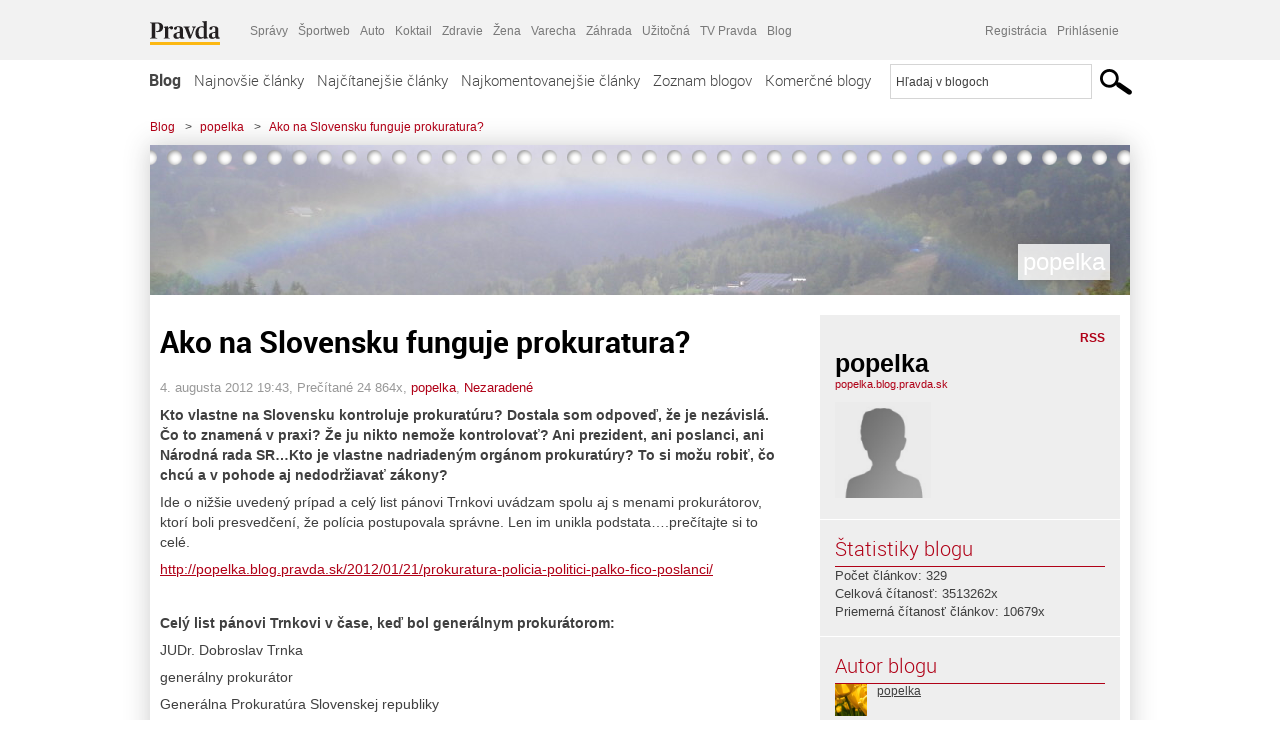

--- FILE ---
content_type: text/html; charset=UTF-8
request_url: https://popelka.blog.pravda.sk/2012/08/04/ako-na-slovensku-funguje-prokuratura/
body_size: 22193
content:
<!DOCTYPE html>
<html lang="sk-SK">
	<head>
		<meta http-equiv="X-UA-Compatible" content="IE=edge" />
		<meta http-equiv="Content-Type" content="text/html; charset=UTF-8" />

        <meta name="viewport" content="width=device-width, initial-scale=1.0">

        <title>Ako na Slovensku funguje prokuratura? - popelka - Blog - Pravda</title>
		<meta name="description" content="Kto vlastne na Slovensku kontroluje prokuratúru? Dostala som odpoveď, že je nezávislá. Čo to znamená v praxi? Že ju nikto nemože kontrolovať? Ani prezident, ani" />
		<meta name="keywords" content="blog, blogy, weblog, bloger, blogeri, články od užívateľov, denník, denníček, zápisník" />
		<meta property="og:locale" content="sk_SK" />
		<meta property="og:site_name" content="Blog.Pravda.sk" />
		<meta property="og:title" content="Ako na Slovensku funguje prokuratura? - popelka - Blog - Pravda" />
		<meta property="og:type" content="article" />
		<meta property="og:url" content="http://popelka.blog.pravda.sk/2012/08/04/ako-na-slovensku-funguje-prokuratura/" />
		<meta property="og:image" content="https://blog.pravda.sk/wp-content/default-avatar-blog-256.png" />
		<meta property="og:description" content="Kto vlastne na Slovensku kontroluje prokuratúru? Dostala som odpoveď, že je nezávislá. Čo to znamená v praxi? Že ju nikto nemože kontrolovať? Ani prezident, ani" />
		<meta property="fb:app_id" content="551502881548785" />

		<link rel="alternate" type="application/rss+xml" title="popelka RSS Článkov" href="https://popelka.blog.pravda.sk/feed/" />
		<link rel="stylesheet" type="text/css" href="https://popelka.blog.pravda.sk/wp-content/themes/pravda-sk/style.css?v=snv5af" media="screen" />
		<link rel="stylesheet" type="text/css" href="//ipravda.sk/css/pravda-min-exporty-20260114010101.css" media="all" />
		<link rel="shortcut icon" type="image/ico" href="https://popelka.blog.pravda.sk/wp-content/themes/pravda-sk/images/fav.ico" />
		<script type="text/javascript">window.gdprAppliesGlobally=true;(function(){function a(e){if(!window.frames[e]){if(document.body&&document.body.firstChild){var t=document.body;var n=document.createElement("iframe");n.style.display="none";n.name=e;n.title=e;t.insertBefore(n,t.firstChild)}
else{setTimeout(function(){a(e)},5)}}}function e(n,r,o,c,s){function e(e,t,n,a){if(typeof n!=="function"){return}if(!window[r]){window[r]=[]}var i=false;if(s){i=s(e,t,n)}if(!i){window[r].push({command:e,parameter:t,callback:n,version:a})}}e.stub=true;function t(a){if(!window[n]||window[n].stub!==true){return}if(!a.data){return}
var i=typeof a.data==="string";var e;try{e=i?JSON.parse(a.data):a.data}catch(t){return}if(e[o]){var r=e[o];window[n](r.command,r.parameter,function(e,t){var n={};n[c]={returnValue:e,success:t,callId:r.callId};a.source.postMessage(i?JSON.stringify(n):n,"*")},r.version)}}
if(typeof window[n]!=="function"){window[n]=e;if(window.addEventListener){window.addEventListener("message",t,false)}else{window.attachEvent("onmessage",t)}}}e("__tcfapi","__tcfapiBuffer","__tcfapiCall","__tcfapiReturn");a("__tcfapiLocator");(function(e){
var t=document.createElement("script");t.id="spcloader";t.type="text/javascript";t.async=true;t.src="https://sdk.privacy-center.org/"+e+"/loader.js?target="+document.location.hostname;t.charset="utf-8";var n=document.getElementsByTagName("script")[0];n.parentNode.insertBefore(t,n)})("3247b01c-86d7-4390-a7ac-9f5e09b2e1bd")})();</script>
		<script src="//blog.pravda.sk/wp-includes/js/jquery/jquery.js"></script>
		<script src="https://popelka.blog.pravda.sk/wp-content/themes/pravda-sk/js/jquery-migrate-1.2.1.min.js?v=rzryl3"></script>
		<script src="https://popelka.blog.pravda.sk/wp-content/themes/pravda-sk/js/perex_sticky.js?v=rzryl3"></script>
		<script src="//ipravda.sk/js/pravda-min-exporty-20260114010101.js"></script>
		<!--[if lte IE 6]>
		<link rel="stylesheet" type="text/css" href="https://popelka.blog.pravda.sk/wp-content/themes/pravda-sk/IE6fix.css" media="screen" />
		<![endif]-->
		<!--[if gt IE 6]>
		<link rel="stylesheet" type="text/css" href="https://popelka.blog.pravda.sk/wp-content/themes/pravda-sk/IE6gtfix.css" media="screen" />
		<![endif]-->
		<script type="text/javascript">
  perex_dfp = {
    //"ba": {"name": '/61782924/blog_art_ba', "id": 'div-gpt-ad-1528634504686-612'},
    //"bbb": {"name": '/61782924/blog_art_bbb', "id": 'div-gpt-ad-1528634504686-613'},
    //"bs": {"name": '/61782924/blog_art_bs', "id": 'div-gpt-ad-1528634504686-614'},
    "lea": {"name": '/61782924/blog_art_lea', "id": 'div-gpt-ad-1528634504686-615'},
    //"ss_co": {"name": '/61782924/blog_art_ss_co', "id": 'div-gpt-ad-1528634504686-616'},
    "ss1": {"name": '/61782924/blog_art_ss1', "id": 'div-gpt-ad-1528634504686-617'},
    "ss2": {"name": '/61782924/blog_art_ss2', "id": 'div-gpt-ad-1528634504686-618'},
    "interstitial": {}
  };
</script>

<script type="application/javascript" src="https://storage.googleapis.com/pravda-ad-script/perex_universalMaster.min.js?v=v"></script>
<link rel='dns-prefetch' href='//s.w.org' />
		<script type="text/javascript">
			window._wpemojiSettings = {"baseUrl":"https:\/\/s.w.org\/images\/core\/emoji\/13.0.1\/72x72\/","ext":".png","svgUrl":"https:\/\/s.w.org\/images\/core\/emoji\/13.0.1\/svg\/","svgExt":".svg","source":{"concatemoji":"https:\/\/popelka.blog.pravda.sk\/wp-includes\/js\/wp-emoji-release.min.js?ver=5.6.2"}};
			!function(e,a,t){var n,r,o,i=a.createElement("canvas"),p=i.getContext&&i.getContext("2d");function s(e,t){var a=String.fromCharCode;p.clearRect(0,0,i.width,i.height),p.fillText(a.apply(this,e),0,0);e=i.toDataURL();return p.clearRect(0,0,i.width,i.height),p.fillText(a.apply(this,t),0,0),e===i.toDataURL()}function c(e){var t=a.createElement("script");t.src=e,t.defer=t.type="text/javascript",a.getElementsByTagName("head")[0].appendChild(t)}for(o=Array("flag","emoji"),t.supports={everything:!0,everythingExceptFlag:!0},r=0;r<o.length;r++)t.supports[o[r]]=function(e){if(!p||!p.fillText)return!1;switch(p.textBaseline="top",p.font="600 32px Arial",e){case"flag":return s([127987,65039,8205,9895,65039],[127987,65039,8203,9895,65039])?!1:!s([55356,56826,55356,56819],[55356,56826,8203,55356,56819])&&!s([55356,57332,56128,56423,56128,56418,56128,56421,56128,56430,56128,56423,56128,56447],[55356,57332,8203,56128,56423,8203,56128,56418,8203,56128,56421,8203,56128,56430,8203,56128,56423,8203,56128,56447]);case"emoji":return!s([55357,56424,8205,55356,57212],[55357,56424,8203,55356,57212])}return!1}(o[r]),t.supports.everything=t.supports.everything&&t.supports[o[r]],"flag"!==o[r]&&(t.supports.everythingExceptFlag=t.supports.everythingExceptFlag&&t.supports[o[r]]);t.supports.everythingExceptFlag=t.supports.everythingExceptFlag&&!t.supports.flag,t.DOMReady=!1,t.readyCallback=function(){t.DOMReady=!0},t.supports.everything||(n=function(){t.readyCallback()},a.addEventListener?(a.addEventListener("DOMContentLoaded",n,!1),e.addEventListener("load",n,!1)):(e.attachEvent("onload",n),a.attachEvent("onreadystatechange",function(){"complete"===a.readyState&&t.readyCallback()})),(n=t.source||{}).concatemoji?c(n.concatemoji):n.wpemoji&&n.twemoji&&(c(n.twemoji),c(n.wpemoji)))}(window,document,window._wpemojiSettings);
		</script>
		<style type="text/css">
img.wp-smiley,
img.emoji {
	display: inline !important;
	border: none !important;
	box-shadow: none !important;
	height: 1em !important;
	width: 1em !important;
	margin: 0 .07em !important;
	vertical-align: -0.1em !important;
	background: none !important;
	padding: 0 !important;
}
</style>
	<link rel='stylesheet' id='wp-block-library-css'  href='https://popelka.blog.pravda.sk/wp-includes/css/dist/block-library/style.min.css?ver=5.6.2' type='text/css' media='all' />
<link rel='stylesheet' id='wp-pagenavi-css'  href='https://popelka.blog.pravda.sk/wp-content/themes/pravda-sk/pagenavi-css.css?ver=2.70' type='text/css' media='all' />
<link rel="https://api.w.org/" href="https://popelka.blog.pravda.sk/wp-json/" /><link rel="alternate" type="application/json" href="https://popelka.blog.pravda.sk/wp-json/wp/v2/posts/36" /><link rel="EditURI" type="application/rsd+xml" title="RSD" href="https://popelka.blog.pravda.sk/xmlrpc.php?rsd" />
<link rel="canonical" href="https://popelka.blog.pravda.sk/2012/08/04/ako-na-slovensku-funguje-prokuratura/" />
<link rel='shortlink' href='https://popelka.blog.pravda.sk/?p=36' />
<link rel="alternate" type="application/json+oembed" href="https://popelka.blog.pravda.sk/wp-json/oembed/1.0/embed?url=https%3A%2F%2Fpopelka.blog.pravda.sk%2F2012%2F08%2F04%2Fako-na-slovensku-funguje-prokuratura%2F" />
<link rel="alternate" type="text/xml+oembed" href="https://popelka.blog.pravda.sk/wp-json/oembed/1.0/embed?url=https%3A%2F%2Fpopelka.blog.pravda.sk%2F2012%2F08%2F04%2Fako-na-slovensku-funguje-prokuratura%2F&#038;format=xml" />
<style type="text/css">.recentcomments a{display:inline !important;padding:0 !important;margin:0 !important;}</style>	<style type="text/css">
		#header{
			background-color: #f2f2f2;
			background: url(https://popelka.blog.pravda.sk/files/2014/10/cropped-P92601941.jpg) no-repeat top left;
            background-size: cover;
			height: 150px;
			width:980px;
			padding:0;
		}

		.desc, .desc a {
		  font-family: Arial, Helvetica, Sans-Serif;
		  font-size: 16px;
		  font-style: italic;
		  font-weight: normal;
		  padding:0;
		  margin:0;
		  color: # !important;
		}
		  #header h1 a, .desc {
			color:#ffffff;
		}
		.desc {}
	</style>
	</head>
<body>
		<!--  ads leaderboard -->
		<div class="advCenterLeaderboard"><div class="leaderboard">
			<!-- /61782924/blog_art_lea -->
<div id="advert-top-nest"></div>
<div id='div-gpt-ad-1528634504686-615' style="max-width: 1200px; max-height: 400px; overflow: hidden">
<script>
  if(typeof PEREX === "object" && PEREX.isAdvertisementEnabled()) { googletag.cmd.push(function() { googletag.display('div-gpt-ad-1528634504686-615'); }); }
</script>
</div>		</div></div>
		<!--  end ads leaderboard -->
		<div id="perex-header" class="header extern_blog">
            <div id="perex-menu-wrapper">
            <!-- [Perex head] -->
<div class="portal-menu export-vs" id="portal-menu">
    <span class="hidden-lg hiddem-md">
        Tento web patrí pod
    </span>
    <a href="https://www.pravda.sk/" class="portal-menu-logo">
        <img src="//ipravda.sk/res/portal2017/logo-pravda.svg" alt="Pravda" />
    </a>
    <ul class="portal-menu-nav"><li><span>Ďalšie weby:</span></li><li><a href="https://spravy.pravda.sk/">Správy</a></li><li><a href="https://sportweb.pravda.sk/">Športweb</a></li><li><a href="https://auto.pravda.sk/">Auto</a></li><li><a href="https://koktail.pravda.sk/">Koktail</a></li><li><a href="https://zdravie.pravda.sk/">Zdravie</a></li><li><a href="https://zena.pravda.sk/">Žena</a></li><li><a href="https://varecha.pravda.sk/">Varecha</a></li><li><a href="https://zahrada.pravda.sk/">Záhrada</a></li><li><a href="https://uzitocna.pravda.sk/">Užitočná</a></li><li><a href="https://tv.pravda.sk/">TV Pravda</a></li><li><a href="https://blog.pravda.sk/">Blog</a></li></ul>
            <div class="headerLogin"><div class="userInfo"><a href="https://blog.pravda.sk/wp-signup.php" id="registracia" title="Registrácia">Registrácia</a><a href="https://popelka.blog.pravda.sk/wp-pravda-login.php" id="prihlasenie" title="Prihlásenie blogera">Prihlásenie</a></div></div><button class="portal-megamenu-button">Všetky sekcie
            <i>
                <span class="glyphicon glyphicon-triangle-bottom"></span>
            </i>
        </button>
        <div class="portal-menu-actions"></div>
</div>
<div class="portal-megamenu" id="portal-megamenu">
            <div class="portal-megamenu-line spravodajstvo"><h2><span class="portal-megamenu-line-link-wrap"><span class="glyphicon glyphicon-triangle-bottom hidden-lg hidden-md hidden-sm"></span> Spravodajstvo</span></h2><ul><li class="spravy"><a href="https://spravy.pravda.sk/">Správy</a></li><li><a href="https://spravy.pravda.sk/domace/">Domáce</a></li><li><a href="https://spravy.pravda.sk/svet/">Svet</a></li><li class="ekonomika"><a href="https://ekonomika.pravda.sk/">Ekonomika</a></li><li class="kultura"><a href="https://kultura.pravda.sk/">Kultúra</a></li><li class="extern_pocasie"><a href="https://pocasie.pravda.sk/">Počasie</a></li><li class="nazory"><a href="https://nazory.pravda.sk/">Názory</a></li><li><a href="https://www.pravda.sk/chronologia-dna/">Chronológia dňa</a></li><li><a href="https://www.pravda.sk/najcitanejsie-spravy/">Najčítanejšie správy</a></li><li class="komercnespravy"><a href="https://komercnespravy.pravda.sk/">Komerčné správy</a></li></ul></div>
            <div class="portal-megamenu-line link sport"><h2><a href="https://sportweb.pravda.sk/"><span class="glyphicon glyphicon-triangle-bottom hidden-lg hidden-md hidden-sm"></span> Športweb</a></h2><ul><li class="futbal"><a href="https://sportweb.pravda.sk/futbal/">Futbal</a></li><li class="hokej"><a href="https://sportweb.pravda.sk/hokej/">Hokej</a></li><li><a href="https://sportweb.pravda.sk/cyklistika/">Cyklistika</a></li><li><a href="https://sportweb.pravda.sk/tenis/">Tenis</a></li><li><a href="https://sportweb.pravda.sk/zimne-sporty/">Zimné športy</a></li><li><a href="https://sportweb.pravda.sk/nazivo/">Naživo</a></li></ul></div>
            <div class="portal-megamenu-line magaziny"><h2><span class="portal-megamenu-line-link-wrap"><span class="glyphicon glyphicon-triangle-bottom hidden-lg hidden-md hidden-sm"></span> Magazíny</span></h2><ul><li class="extern_ahojmama"><a href="https://ahojmama.pravda.sk/">AhojMama</a></li><li class="auto"><a href="https://auto.pravda.sk/">Auto</a></li><li class="cestovanie"><a href="https://cestovanie.pravda.sk/">Cestovanie</a></li><li class="koktail"><a href="https://koktail.pravda.sk/">Koktail</a></li><li class="mediaklik"><a href="https://www.mediaklik.sk/">Mediaklik</a></li><li class="veda"><a href="https://vat.pravda.sk/">VAT</a></li><li class="zdravie"><a href="https://zdravie.pravda.sk/">Zdravie</a></li><li class="zena"><a href="https://zena.pravda.sk/">Žena</a></li><li><a href="https://zurnal.pravda.sk/">Žurnál</a></li><li><a href="https://zahrada.pravda.sk/">Záhrada</a></li><li><a href="https://www.defencenews.sk/">Defencenews</a></li></ul></div>
            <div class="portal-megamenu-line link uzitocna"><h2><a href="https://uzitocna.pravda.sk/"><span class="glyphicon glyphicon-triangle-bottom hidden-lg hidden-md hidden-sm"></span> Užitočná pravda</a></h2><ul><li><a href="https://uzitocna.pravda.sk/peniaze/">Peniaze</a></li><li><a href="https://uzitocna.pravda.sk/hypoteky/">Hypotéky</a></li><li><a href="https://uzitocna.pravda.sk/dochodky/">Dôchodky</a></li><li><a href="https://uzitocna.pravda.sk/ako-vybavit/">Ako vybaviť</a></li><li><a href="https://uzitocna.pravda.sk/spotrebitel/">Spotrebiteľ</a></li><li><a href="https://uzitocna.pravda.sk/praca-a-kariera/">Práca</a></li><li><a href="https://uzitocna.pravda.sk/zivnostnik/">Živnostník</a></li><li><a href="https://uzitocna.pravda.sk/vzdelavanie/">Vzdelávanie</a></li><li><a href="https://uzitocna.pravda.sk/reality/">Reality</a></li><li><a href="https://uzitocna.pravda.sk/dom-a-byt/">Dom a byt</a></li><li><a href="https://uzitocna.pravda.sk/seniori/">Seniori</a></li><li><a href="https://rady.pravda.sk/">Rady</a></li></ul></div>
            <div class="portal-megamenu-line link extern_varecha"><h2><a href="https://varecha.pravda.sk/"><span class="glyphicon glyphicon-triangle-bottom hidden-lg hidden-md hidden-sm"></span> Varecha</a></h2><ul><li><a href="https://varecha.pravda.sk/recepty">Recepty</a></li><li><a href="https://napady.pravda.sk/">Nápady</a></li><li><a href="https://varecha.pravda.sk/torty/">Torty</a></li><li><a href="https://menu.pravda.sk/" title="MENU.PRAVDA.SK - DENNÉ MENU NA JEDEN KLIK">Denné menu</a></li></ul></div>
            <div class="portal-megamenu-line link varecha_tv"><h2><a href="https://varecha.pravda.sk/tv/"><span class="glyphicon glyphicon-triangle-bottom hidden-lg hidden-md hidden-sm"></span> TV Varecha</a></h2><ul><li><a href="https://varecha.pravda.sk/tv/serialy/">Seriály</a></li><li><a href="https://varecha.pravda.sk/tv/videorecepty/">Videorecepty</a></li><li><a href="https://varecha.pravda.sk/tv/playlist/celebrity-s-varechou/">Celebrity</a></li><li><a href="https://varecha.pravda.sk/tv/playlist/fit-s-viktorom/">Fit s Viktorom</a></li></ul></div>
            <div class="portal-megamenu-line link extern_blog"><h2><a href="https://blog.pravda.sk/"><span class="glyphicon glyphicon-triangle-bottom hidden-lg hidden-md hidden-sm"></span> Blog</a></h2><ul><li><a href="https://blog.pravda.sk/?page=najnovsie-clanky">Najnovšie</a></li><li><a href="https://blog.pravda.sk/?page=najnovsie-clanky">Najčítanejšie</a></li><li><a href="https://blog.pravda.sk/?page=najkomentovanejsie-clanky">Najkomentovanejšie</a></li><li><a href="https://blog.pravda.sk/abecedny-zoznam-blogov/">Zoznam blogov</a></li><li><a href="https://blog.pravda.sk/?page=komercne-blogy">Komerčné blogy</a></li></ul></div>
            <div class="portal-megamenu-line relax"><h2><span class="portal-megamenu-line-link-wrap"><span class="glyphicon glyphicon-triangle-bottom hidden-lg hidden-md hidden-sm"></span> Relax</span></h2><ul><li class="programy"><a href="https://programy.pravda.sk/tv/">TV program</a></li><li><a href="https://spravy.pravda.sk/sutaz/">Súťaže</a></li><li class="extern_debata"><a href="https://debata.pravda.sk/">Debata</a></li><li class="extern_flog"><a href="https://flog.pravda.sk/" title="Flog - prvý slovenský fotoblog. Ukáž svoje obľúbené fotky celému svetu, hodnoť a napíš čo si myslíš o fotkách iných. Foť a bav sa.">Flog</a></li><li class="fotogalerie"><a href="https://fotogalerie.pravda.sk/">Fotogalérie</a></li><li><a href="https://koktail.pravda.sk/stranka/3-horoskop/">Horoskopy</a></li><li><a href="https://spravy.pravda.sk/sudoku/">Sudoku</a></li></ul></div>
            <div class="portal-megamenu-line link extern_tv"><h2><a href="https://tv.pravda.sk/"><span class="glyphicon glyphicon-triangle-bottom hidden-lg hidden-md hidden-sm"></span> TV Pravda</a></h2><ul><li><a href="https://tv.pravda.sk/kategorie/spravodajstvo">Spravodajstvo</a></li><li><a href="https://tv.pravda.sk/kategorie/sport">Šport</a></li><li><a href="https://tv.pravda.sk/kategorie/veda-a-technika">Veda a tech</a></li><li><a href="https://tv.pravda.sk/kategorie/kultura">Kultúra</a></li><li><a href="https://tv.pravda.sk/kategorie/komercne-videa">Komerčné</a></li><li><a href="https://tv.pravda.sk/relacie/ide-o-pravdu">Ide o pravdu</a></li><li><a href="https://tv.pravda.sk/relacie/pocasie">Predpoveď počasia</a></li><li><a href="https://tv.pravda.sk/relacie/ide-o-peniaze">Ide o peniaze</a></li><li><a href="https://tv.pravda.sk/relacie/ide-o-zdravie">Ide o zdravie</a></li><li><a href="https://tv.pravda.sk/relacie/neobycajne-miesta">Neobyčajné miesta</a></li><li><a href="https://tv.pravda.sk/relacie/showroom">Showroom</a></li></ul></div>
            <div class="portal-megamenu-line nakupy"><h2><span class="portal-megamenu-line-link-wrap"><span class="glyphicon glyphicon-triangle-bottom hidden-lg hidden-md hidden-sm"></span> Nákupy</span></h2><ul><li><a href="https://menu.pravda.sk/" title="MENU.PRAVDA.SK - DENNÉ MENU NA JEDEN KLIK">Obedy</a></li><li class="extern_kvety"><a href="https://kvety.pravda.sk/" title="Kvety, donáška kvetov, internetový obchod s kvetmi, kvetinárstvo, Bratislava, Košice">Kvety</a></li><li class="extern_epravda"><a href="https://e.pravda.sk/" title="e.Pravda.sk - elektronický archív denníka Pravda">ePravda</a></li><li class="predplatne"><a href="https://predplatne.pravda.sk/">Predplatné novín</a></li></ul></div>
    </div>
<!-- [/Perex head] -->
            </div>

            <!-- div class="logo_line">
                <a href="https://blog.pravda.sk/" title="Blog.Pravda.sk" class="logo">
					<img src="https://blog.pravda.sk/wp-content/themes/pravda-sk/images/head_logo_blog.png" width="336" height="54" alt="popelka" />
				</a>

                				<a href="https://blog.pravda.sk/wp-signup.php" title="Chcem vlastný blog" id="zalozSiBlog"><span>Založ si blog</span></a>
				
                <div class="cl"></div>
            </div -->

            <div class="menu">
				<ul class="hlavne-menu">
					<li class="home"><a href="https://blog.pravda.sk/" class="home">Blog</a></li>
<li><a href="https://blog.pravda.sk/">Najnovšie články</a></li>
<li><a href="https://blog.pravda.sk/najcitanejsie-clanky/">Najčítanejšie články</a></li>
<li><a href="https://blog.pravda.sk/najkomentovanejsie-clanky/">Najkomentovanejšie články</a></li>
<li><a href="https://blog.pravda.sk/abecedny-zoznam-blogov/">Zoznam blogov</a></li>
<li><a href="https://blog.pravda.sk/komercne-blogy/">Komerčné blogy</a></li>
				</ul>
                <div class="search_menu">
    <form action="https://blog.pravda.sk/search/" id="pravda-sk-vyhladavanie">
        <input type="hidden" name="cx" value="015300891421530928513:taaozubwj8w" />
        <input type="hidden" name="cof" value="FORID:11" />
        <input type="hidden" name="ie" value="UTF-8" />
        <input type="hidden" name="as_sitesearch" value="blog.pravda.sk" />
        <input id="searchWhat" type="text" class="input" name="q" size="31" onclick="if (this.value == 'Hľadaj v blogoch') { this.value = '';}this.style.color='#000000';" value="Hľadaj v blogoch" />
        <input type="submit" name="sa" value="" class="button" id="Submit1" />
    </form>
</div>
			</div>
		</div>

		<div id="page">
			<!-- blog header -->
			<div id="breadcrumbs">
				<ul>
					<li><a href="https://blog.pravda.sk">Blog</a></li>
					<li><span>&gt;</span><a href="https://popelka.blog.pravda.sk">popelka</a></li>
										<li><span>&gt;</span><a href="">Ako na Slovensku funguje prokuratura?</a></li>
				</ul>
			</div>

			<!-- begin: shadow case -->
			<div id="shadowCase">
				<div id="header" title="Úvodná stránka blogu - popelka">
					<h1>
						<a href="https://popelka.blog.pravda.sk" title="Úvodná stránka blogu - popelka">
							<div id="bullets"></div>
							<span>popelka</span>
						</a>
					</h1>
				</div>
			<!--/blog header -->
			<div id="centercol" class="blogSubPage">

		<div class="boxSingle post" id="post-36" itemscope="" itemtype="http://schema.org/BlogPosting">
			<div class="content">
				<div class="post-title" itemprop="name headline">
					<h2>Ako na Slovensku funguje prokuratura?</h2>
				</div>
				<!--/post-title -->
				<div class="post-date">
					<span itemprop="datePublished">4. augusta 2012 19:43</span>,
					Prečítané 24&nbsp;864x,
					<span itemprop="author" itemscope="" itemtype="http://schema.org/Person"><span itemprop="name"><a href="https://popelka.blog.pravda.sk/author/popelka/" title="Autor článku popelka" rel="author">popelka</a></span></span>,
											<span itemprop="keywords"><a href="https://popelka.blog.pravda.sk/category/nezaradene/" rel="category tag">Nezaradené</a></span>
				</div>
				<div itemprop="articleBody">
					<p><strong>Kto vlastne na Slovensku kontroluje prokuratúru? Dostala som odpoveď, že je nezávislá. Čo to znamená v praxi? Že ju nikto nemože kontrolovať? Ani prezident, ani poslanci, ani Národná rada SR&#8230;Kto je vlastne nadriadeným orgánom prokuratúry? To si možu robiť, čo chcú a v pohode aj nedodržiavať zákony?</strong></p>
<p>Ide o nižšie uvedený prípad a celý list pánovi Trnkovi uvádzam spolu aj s menami prokurátorov, ktorí boli presvedčení, že polícia postupovala správne. Len im unikla podstata&#8230;.prečítajte si to celé.</p>
<p><a href="http://popelka.blog.pravda.sk/2012/01/21/prokuratura-policia-politici-palko-fico-poslanci/">http://popelka.blog.pravda.sk/2012/01/21/prokuratura-policia-politici-palko-fico-poslanci/</a></p>
<p>&nbsp;</p>
<p><strong>Celý list pánovi Trnkovi v čase, keď bol generálnym prokurátorom:</strong></p>
<p>JUDr. Dobroslav Trnka</p>
<p>generálny prokurátor</p>
<p>Generálna Prokuratúra Slovenskej republiky</p>
<p>Štúrova 2</p>
<p>812 85 Bratislava</p>
<p>&nbsp;</p>
<p>Dobrý deň pán generálny prokurátor,</p>
<p>žiadam Vás o prešetrenie postupu polície pri vyšetrovaní tunelovania VSŽ Košice.</p>
<p>Myslím tým konkrétne podozrenia, ktoré som poslala ja vtedajšiemu šéfovi slovenských vyšetrovateľov Jaroslavovi Ivorovi písomne poštou. List je zo dňa 18.9.2000, posielaný bol 20.9.2000.</p>
<p>Podľa mojich informácií je premlčacia doba odstupňovaná a maximálne obdobie je 10 rokov.</p>
<p>Pretože nikdo nikdy nezistil, koľko peňazí „odišlo“ z VSŽ Košice cez firmu OTA a.s., tak je ťažko určiť premlčaciu dobu. Žiadam o otvorenie tohoto prípadu a poriadne, poctivé prešetrenie či postupovala polícia v súlade s vtedy platnými zákonmi.</p>
<p>Zároveň Vás žiadam o prešetrenie, či Vaši prokurátori postupovali správne pri mojej sťažnosti Najvyššiemu kontrolnému úradu.</p>
<p>Podnet na Najvyšší kontrolný úrad som poslala 6.2.2001. A Vaša prokurátorka sa ku konečnej odpovedi dopracovala až 2.1.2003. Pritom sa tomu venovalo viacero prokurátorov, ale každému sa tento postup zdal v poriadku. Konkrétne mená prokurátorov Vám napíšem na konci tohoto listu.</p>
<p>&nbsp;</p>
<p><strong>Postup polície:</strong></p>
<p>List Ivorovi som poslala v septembri 2000. Finančná polícia tento prípad nemala a dostal to rovno vyšetrovateľ takmer po 15 mesiacoch. Prečo až vtedy?</p>
<p>V tom čase platný Trestný poriadok  na Slovensku hovorí o tom, že prokurátor, vyšetrovateľ a vyhľadávací orgán sú povinní prijímať oznámenia o skutočnostiach nasvedčujúcich tomu, že bol spáchaný trestný čin, a čo najrýchlejšie ich vybavovať; pritom sú povinní poučiť oznamovateľa o zodpovednosti za vedomé nepravdivé údaje a najneskor do jedného mesiaca od oznámenia upovedomiť o urobených opatreniach.</p>
<p>Ďalej tento trestný poriadok hovorí, že každý orgán činný v trestnom konaní je povinný prijímať oznámenie o trestnom čine.</p>
<p>Oznamovateľ musí byť do jedného mesiaca od podania oznámenia upovedomený o tom, ako bolo s vecou naložené, na počítanie lehoty pozri paragraf 60 Tr. Por.</p>
<p>V Trestnom poriadku je napísané aj to, že na výsluchy by som mala dostávať predvolanie písomne s doručenkou.</p>
<p>&nbsp;</p>
<p>Vyšetrovateľ Ing. Ján Priatka sa mi ozval telefonicky až začiatkom januára 2002. Štandardný postup je, že najprv sa tomu venuje finančná polícia a potom to dostane vyšetrovateľ. Tento prípad finančná polícia vobec nemala a dostal to rovno vyšetrovateľ.Viem to rovno od vyšetrovateľa. Prečo sa nedodržal štandardný postup? Vyšetrovateľ mi už  na začiatku povedal, že v tomto prípade sa asi nič nezistí. Ako to mohol vedieť už na začiatku, keď ešte nič neurobil?</p>
<p>Prečo neurobil vo firme OTA žiadnu kontrolu??? Viem, že ju nerobil.</p>
<p>Prečo si len vyžiadal mnou spomínané objednávky v liste Ivorovi, kde mu preložili nejaké dodatočné a falošné podklady. V tom liste mal dosť informácií na to, aby vedel, čo ma vo firme kontrolovať. List Ivorovi prikladám v prílohe.</p>
<p>Na výsluchoch som mu opakovala len to, čo som napísala v liste Ivorovi. Nič iné po mne vyšetrovateľ nechcel a nič viac som ani nevedela doplniť. Ten list Ivorovi bol napísaný veľmi podrobne. To pre prípad, že by sa mi stala „nejaká nečakaná nehoda“.</p>
<p>Tie výsluchy vobec nemali zmysel, bola to fraška a vyhodené peniaze daňových poplatníkov.</p>
<p>Teda nás všetkých.</p>
<p>&nbsp;</p>
<p><strong>Postup prokuratúry:</strong></p>
<p>6.2.2001 som poslala podnet na Najvyšší kontrolný úrad na méno JUDr. Igora Malého, ktorý bol vtedy podpredseda Najvyššieho kontrolného úradu SR.</p>
<p>Vaša prokuratúra mi poslala prvú odpoveď až 31.8.2001. Takmer po 6 mesiacoch. Ale dozvedela som sa len to, že si to postúpili na Krajskú prokuratúru do Košíc.</p>
<p>Fakty: sťažovala som sa na pána Ivora a ten patrí pod Bratislavu!!! Ja som sa sťažovať na vyšetrovateľa nemohla, lebo vtedy ešte žiadne vyšetrovanie nebrebiehalo.</p>
<p>Okrem toho, vyšetrovanie tunelovania VSŽ Košice mala na starosti Banská Bystrica. Ja som to vedela z médií, tak prečo to nevedeli Vaši prokurátori?</p>
<p>Prokurátor pán Kubík mi 12.9.2001 napísal, že si vyžiadal spisový materiál z Finančnej polície v Košiciach.</p>
<p>Polícia znejpríjemňovala život mne ako oznamovateľovi. Namiesto toho, aby preverila moje oznámenie.</p>
<p>Stalo sa len to, že polícia (alebo to bola tajná služba?) ma telefonicky kontaktovala v novembri 2000. Pán Kukura potom netradične ma vypočúval v aute, cestou do centra Košíc.</p>
<p>Slušne mi naznačil, že toto nie je nič moc, čo som im poslala a že samozrejme vyšetrovanie prebieha. Potom som bola na jednom výsluchu bez predvolanky, na polícii v Košiciach. Hneď na začiatku mi pán Kukura povedal, že zápisnicu písať nebudú, len jeho kolega si bude robiť poznámky. Žiadne poznámky si jeho kolega nerobil. Pán Kukura chcel vedieť kto mi dával informácie a či viem dokázať, že moja bývalá šéfka z OTA Anna Horňáková je vysoko postaveným agentom KGB. Ešte cestou vo výťahu mi vysvetľoval, že sa mi nič nestane.</p>
<p>Žiadne iné vysvetlenia odo mňa nechcel!!! Aký mal potom tento „výsluch“ zmysel?</p>
<p>Ďalšie predvolanie som mala telefonicky. To sa mi ozval telefonicky človek z Finančnej polície z Banskej Bystrice. Bol veľmi milý, tak som najprv súhlasila, že prídem v uvedený deň na vrátnicu polície v Košiciach. Bola to konkrétna budova Na Moyzesovej ulici.</p>
<p>A ešte mi povedal, že nebudeme dodržiavať formality a že predvolanku mi posielať nebude.</p>
<p>Ja som si to rozmyslela a zavolala som mu naspäť (na telefóne na pevnej linke Vám toto číslo sa automaticky uloží). Nebol tam, tak som mu nechala odkaz, nech mi pošle predvolanku poštou. Nikdy mi ju neposlal. Nikdy sa už neozval telefonicky, ani ma nekontaktoval inak ! Bolo to štandardné predvolanie?</p>
<p>Neskor som mala ďalší telefonát. Ten pán sa mi predstavil, že je z kriminálky v Banskej Bystrici. Chcel sa so mnou stretnúť kdekoľvek v Košiciach, kde si určím ja. Deň si určil on.</p>
<p>To som odmietla bez predvolanky, tak mi oznámil, že kriminálka može len tak bez súdneho povolenia vkročiť do bytu on ma v daný deň navštívi doma. To mi oznámil ako fakt!!!</p>
<p>Radila som sa s právničkou v bezplatnej právnej poradni a dostala som radu, že bez predvolanky nech na výsluchy nikdy nejdem, a zásadne s právnikom. V žiadnom prípade nemám akceptovať telefonické dohody s políciou, pretože zavolať mi može hocikto a takisto na „výsluchy“ mimo budovu polície može prísť hocikto.</p>
<p>Toto všetko boli podľa Vašich prokurátorov štandardné postupy polície???</p>
<p>Okrem toho, som sa pýtala na poslednom výsluchu vyšetrovateľa Priatka a prísediacej pani Gecíkovej: Prečo zákony na Slovensku majú platiť pre mňa a pre Rezešovcov nie? Na moju otázku mi nikto neodpovedal, len sklonili obidvaja hlavy a ani ma nešli odprevadiť na vrátnicu, ako to robievali bežne.</p>
<p>To isté sa pýtam ja Vás: prečo zákony v tomto prípade nedodržala polícia?</p>
<p>Zákony nemusia dodržiavať Vaši prokurátori? V tomto prípade ich nedodržali.</p>
<p>Pretože im unikla podstata: že som sa sťažovala vždy na pána Ivora! Tomu sa nikto nevenoval. Jemu som poslala svoj list a chcela som vedieť, čo on pre to urobil, aby sa to všetko vyšetrilo. Nielen vedieť, ale aby sa to riešilo a vyšetrilo.</p>
<p>Na jednej strane sa Rezešovcom nič nestalo, o nič neprišli.</p>
<p>Ja som prišla o všetko: o prácu, o byt. Na Slovensku som bola 6 rokov nezamestnaná, potom som bola nútená 7 x zmeniť prácu za 4 roky. Pracujem momentálne v Prahe, bývam v podnájme a na Slovensku som bezdomovec. Už sa ma pokúsili neraz „poslať na druhý svet“.  Mám dobrý zdroj informácii, takže som všetko prežila. Ale políciu to vobec netrápilo, nezaujímalo a nechránili ma. To mali tak veľa svedkov ohľadne tunelovania VSŽ?</p>
<p>&nbsp;</p>
<p><strong>Listy z prokuratúry:</strong></p>
<p>&nbsp;</p>
<p>JUDr. Róbert Niňaj, 31.8.2001, oznámil mi, že to postúpili Krajskej prokuratúre v Košiciach</p>
<p>JUDr. Ján Kubík, 12.9.2001, oznámil mi, že si vyžiadal spisový materiál z finančnej polície v Košiciach</p>
<p>JUDr. Ján Kubík, 28.11.2001, oznámil mi, že zatiaľ nemohol zaujať stanovisko, pretože preverovací matreriál bol odstúpený Úradu finančnej polície v Banskej Bystrici</p>
<p>JUDr. Hanzel (vtedajší generálny prokurátor) : jemu som poslala sťažnosť 7.10.2002, od neho som žiadnu odpoveď nedostala</p>
<p>JUDr. Robert Niňaj, 16.12.2002, oznámil mi, že moje podanie postúpili Krajskej prokuratúre v Košicich (áno, je to správne, toto mám v odpovedi napísané!)</p>
<p>&nbsp;</p>
<p>JUDr. Marta Madliaková, 10.5.2002, tá odpoveď je dlhšia, ale nič nerieši.</p>
<p>Zaujalo ma stanovisko: Preskúmaním spisového materïálu som zistila, že policajný orgán Vás požiadal o vysvtlenie 23.11.2000 a 10.4.2001, o čom sa v spise nachádza úradný záznam. Išlo o predvolanie v zmysle paragrafu 17 zák. 171/93 Zb., o Policajnom zbore v znení neskorších predpisov, teda v štádiu, keď policajný orgán rozhodoval o tom, či bude Vaše trestné oznámenie prijaté v zmysle paragrafu 158 Tr. Poriadku, alebo nie. Podľa citovaného ustanovenia je policajt oprávnený požadovať potrebné vysvetlenie od osoby, ktorá može prispieť k objasneniu skutočností doležitých pre odhalenie trestného činu a v prípade potreby je oprávnený vyzvať osobu, aby sa ihneď alebo v určenom čase dostavila na útvar Policajného zboru na spísanie zápisnice o podanom vysvetlení. Z uvedeného ustanovenia vyplýva, že sa može jednať o telefonické alebo osobné predvolanie.</p>
<p>&nbsp;</p>
<p>Práve paragraf 158 Trestného poriadku hovorí o tom, že prokurátor, vyšetrovateľ a vyhľadavací orgán sú povinní prijímať oznámenia o skutočnostiach nasvedčujúcich tomu, že bol spáchaný trestný čin. V Trestnom poriadku nie je veta o tom, že sa možu rozhodnúť, či to prijmú alebo nie! Oni to prijať musia.</p>
<p>Paragraf 157, všeobecné ustanovenia hovoria:  Prokurátor, vyšetrovateľ a vyhľadávací orgán sú povinní organizovať svoju činnosť tak, aby účinne prispievali k včasnosti a dovodnosti trestného stíhania. Postupovali tak?</p>
<p>Ak by som vo svojich podozreniach klamala, možem byť za to trestne stíhaná.</p>
<p>Keďže som v liste Ivorovi spomínala konkrétne mená, aj mená Rezeš starší, Smerek, Drábik, tak mohol ktokoľvek z nich na mňa podať trestné oznámenie, že som mu poškodila dobré meno. Ale nikto nepodal, pretože som som mala pravdu.</p>
<p>JUDr. Marta Madliaková, 2.1.2003, posledný list, ktorý nič nerieši.</p>
<p>Podľa mňa sú to len prázdne frázy.</p>
<p>Politici, ktorí o tomto prípade vedia: Bela Bugár, Vladimír Palko, Mikuláš Dzurinda, Robert Fico, Robert Kaliňák, prezident Gašparovič, bývalý prezident Schuster, poslanci (cca 15 asistentov moj mail vyhodilo bez prečítania, mám k tomu potvrdenie z mailu: Eduard Kukam, Ľuboš Micheľ, Magdaléna Vasaryová, Dušan Galis, František Mikloško, Zdenka Kramplová, Imre Andruško, Marián Halko, Rudolf Bauer, Peter Pelegrini, Peter Obrimčák, Pavol Minárik, Mária Kinčešová, Martin Kuruc, Jozef Šimko, Monika Gibalová, Istvan Pastor), oubudsman Kandráč, pán Hrušovský (za neho som dostala odpoveď z Národnej rady SR).</p>
<p>Budete to riešiť Vy alebo si počkáte keď sa budem sťažovať na Europskom súde pre ľudské práva? Za nedodržanie základného princípu demokracie: rovnosť pred zákonom.</p>
<p>V tej chvíli, ak mi súdny exekútor JUDr. Štefan Barilik siahne na výplatu ma už nič nezadrží.</p>
<p>Kvoli neplateniu nájomného za byt v Košiciach. Ešte aj pán Barilik sa ma pokúsil podviesť so svojou známou advokátkou. To prázdne plnomocenstvo, čo on dáva podpisovať pre ňu, som si nechala. A samozrejme neskor zrušila. Vysvetlil mi, že si tam dopíšu, čo budú potrebovať. To mohlo znamenať i to, že by som teoreticky mohla splnomocniť advokátku Pačanskú na prepis bytu na inú osobu. Byt chcel pre svoju neter. Povedal mi to. Exekútor ma poznal dlhé roky z prvého pracoviska, takže využil moju doverčivosť. Keď som oficiálne zrušila plnomocenstvo, tak strašne zúril.</p>
<p>Nakoniec mi byt zobral oficiálnou cestou, takže som bezdomovec.</p>
<p>Ja vážne nemám čo stratiť, ja už možem len získať.</p>
<p>Tu nejde len o tunelovanie VSŽ, ale o to, že sa mi snažili zničiť celý život.</p>
<p>Ticho nebudem. 10 rokov stačilo.</p>
<p>Začnite to riešiť okamžite a dokážte mi prosím, že aspoň niečo na Slovensku funguje tak, ako má.</p>
<p>S pozdravom</p>
<p>Magdaléna Nadzamová, predtým adresa Stierova 1, 040 23 Košice</p>
<p>Praha 8.7.2010</p>
<p>Všetky odpovede z prokuratúry sú k dispozicii voľne nastiahnutie na http://www.ulozto.cz/x5oZiVP/oskenovane-dokumenty-rar</p>
				</div>
					</div>
			<!--/content -->
		</div>
		<!--/box -->

		<div class="facebook-like">
			<div class="fb-like" data-href="https://popelka.blog.pravda.sk/2012/08/04/ako-na-slovensku-funguje-prokuratura/" data-width="470" data-layout="standard" data-action="like" data-show-faces="false" data-share="true"></div>
		</div>

		<div class="navigation">
			<div class="alignright"><a href="https://popelka.blog.pravda.sk/2012/08/02/z-brucha-bestie/" rel="prev">Z brucha beštie</a> &raquo;</div>
			<div class="alignleft">&laquo; <a href="https://popelka.blog.pravda.sk/2012/08/09/zaloba-na-farmaceuticke-korporacie/" rel="next">Žaloba na farmaceutické korporácie</a></div>
			<div class="cl"></div>
		</div>

		<div class="debata-comment-box" id="comments">
        <div class="debata-comment-body">
        <div class="debata-title">

            <div class="last-update">
                Posledný 10. 08. 2012, 17:17            </div>
            <div class="comment-count">
                <a href="https://debata.pravda.sk/debata/blog-popelka-36-2012-08-04-ako-na-slovensku-funguje-prokuratura/">
                    Debata ( 7 príspevkov )
                </a>
            </div>
        </div>

        <p class="comment-post"><a href='http://debata.pravda.sk/debata/blog-popelka-36-2012-08-04-ako-na-slovensku-funguje-prokuratura/prispevok/1160896/#prispevok_1160896'>Systém justície, vrátane prokuratúry... ...</a></p><p class="comment-post"><a href='http://debata.pravda.sk/debata/blog-popelka-36-2012-08-04-ako-na-slovensku-funguje-prokuratura/prispevok/1159113/#prispevok_1159113'>Celý prípad tunelovania VSŽ je na: ...</a></p><p class="comment-post"><a href='http://debata.pravda.sk/debata/blog-popelka-36-2012-08-04-ako-na-slovensku-funguje-prokuratura/prispevok/1158731/#prispevok_1158731'>Každopádne tento &quot;system&quot; ...</a></p><p class="comment-post"><a href='http://debata.pravda.sk/debata/blog-popelka-36-2012-08-04-ako-na-slovensku-funguje-prokuratura/prispevok/1156073/#prispevok_1156073'>Ďakujem veľmi pekne za povzbudenie. ...</a></p><p class="comment-post"><a href='http://debata.pravda.sk/debata/blog-popelka-36-2012-08-04-ako-na-slovensku-funguje-prokuratura/prispevok/1153698/#prispevok_1153698'>Aj ja Vám držím palce. Nič iné ...</a></p><!-- <p class="comment-post">
<a href=""> Takze Bratislavsky kraj ma takmer 200.000...</a>
</p>
        -->
        <p class="bottom-links"><a href="https://debata.pravda.sk/debata/blog-popelka-36-2012-08-04-ako-na-slovensku-funguje-prokuratura/">Celá debata</a> | <a href="https://debata.pravda.sk/debata/blog-popelka-36-2012-08-04-ako-na-slovensku-funguje-prokuratura/rss/">RSS tejto debaty</a></p>
    </div>
</div>

	
	<!-- dalsie clanky od autora blogu -->
	<div class="clanoktelo_dalsie_clanky_box">
		<div class="nadpis_dalsie">
			<a href="https://popelka.blog.pravda.sk">Ďalšie články od tohto blogera</a>
		</div>

		
			<div class="rubrikovy_nahlad_clanku blog_list">
				<a href="https://popelka.blog.pravda.sk/2026/01/12/arpad-soltesz-dobre-vas-za-to-zaplatili-ze-ste-ututlal-velku-kauzu-bohatej-rodiny-na-slovensku/" class="image"><img alt='' src='https://blog.pravda.sk/wp-content/default-avatar-blog-128.png' class='avatar avatar-128 ' height='128' width='128' /></a>
				<h3>
					<a href="https://popelka.blog.pravda.sk/2026/01/12/arpad-soltesz-dobre-vas-za-to-zaplatili-ze-ste-ututlal-velku-kauzu-bohatej-rodiny-na-slovensku/" title="" class="nadpis_nahlad_clanku">Arpád Soltész, dobre Vás za to zaplatili, že ste ututlal veľkú kauzu bohatej rodiny na Slovensku?</a>
				</h3>
				<span class="time">12.01.2026</span>
				<p>Arpád Soltész kryl ako novinár to, že polícia a prokuratúra nevyšetrovala vobec tunelovanie VSŽ Košice. Jeho kolegyňa Naďa Šindlerová mi pri osobnom rozhovore povedala, že Arpi (Arpád Soltész) si myslí, že može všetko, pretože si s Lacim tyká (Ladislavom Drábikom). Momentálne predáva drahý byt v Bratislave, nezaťažený hypotékou. Sdieľal to na FB na svojom profile a [...]</p>
				<div class="cl"></div>
			</div>
			<div class="rubrikovy_nahlad_clanku blog_list">
				<a href="https://popelka.blog.pravda.sk/2026/01/11/presovsky-kardiolog-a-navysena-cena-za-liecbu-leukemie-o-cca-30-000-eur-v-motole-v-prahe/" class="image"><img alt='' src='https://blog.pravda.sk/wp-content/default-avatar-blog-128.png' class='avatar avatar-128 ' height='128' width='128' /></a>
				<h3>
					<a href="https://popelka.blog.pravda.sk/2026/01/11/presovsky-kardiolog-a-navysena-cena-za-liecbu-leukemie-o-cca-30-000-eur-v-motole-v-prahe/" title="" class="nadpis_nahlad_clanku">Prešovský kardiológ a navýšená cena za liečbu leukémie o cca 30 000 Eur  v Motole v Prahe</a>
				</h3>
				<span class="time">11.01.2026</span>
				<p>V októbri 2025 som uverejnila dva články o prešovskom kardiológovi, ktorý má rakovinu. Poslala som to mailom aj redakcii sme.sk. Články som uverejnila 6.10.2025 a 7.10.2025. Z redakcie sme.sk mi neodpovedali, ale krátko po tom, 17.10.2025 tento lekár vypísal zbierku na svoju liečbu na donio.sk. Predpokladám, že to bola len náhoda, že mu to neporadili v sme.sk na základe mojeho [...]</p>
				<div class="cl"></div>
			</div>
			<div class="rubrikovy_nahlad_clanku blog_list">
				<a href="https://popelka.blog.pravda.sk/2026/01/09/neuveritelne-video-mlada-generacia-v-akcii-pri-poziari-vo-svajciarsku/" class="image"><img alt='' src='https://blog.pravda.sk/wp-content/default-avatar-blog-128.png' class='avatar avatar-128 ' height='128' width='128' /></a>
				<h3>
					<a href="https://popelka.blog.pravda.sk/2026/01/09/neuveritelne-video-mlada-generacia-v-akcii-pri-poziari-vo-svajciarsku/" title="" class="nadpis_nahlad_clanku">Neuveriteľné video- mladá generácia v akcii pri požiari vo Švajčiarsku</a>
				</h3>
				<span class="time">09.01.2026</span>
				<p>Smutné video, čo sa dialo v bare vo Švajčiarsku, keď sa vypukol požiar. Miesto toho, aby hasili a utekali von, tak sa našli borci, ktorí požiar točili a vysielali naživo na instagram. Pustite si to krátke video, je to fakt &#8222;husté&#8220;, ako by povedali mladí, ktorí si asi neuvedomili v tej chvíli, že to nie je šou, hra, ale že to je ozajstné. To im rodičia nepovedali, [...]</p>
				<div class="cl"></div>
			</div>	</div>

	<!-- dalsie clanky z Spravy.Pravda.sk -->
	<div id="templavoila-najnovsie_spravy_clanoktelo_exportapp-inner">	<div class="clanoktelo_dalsie_clanky_box">
		<div class="nadpis_dalsie"><a href="https://spravy.pravda.sk/" >Najnovšie správy</a></div>
			<div class="rubrikovy_nahlad_clanku">
							<a href="https://spravy.pravda.sk/svet/clanok/782067-usa-predali-prvu-zhabanu-venezuelsku-ropy-500-milionov-dolarov-je-uz-na-uctoch-trumpovej-vlady/" class="image">
					<img src="https://ipravda.sk/res/2022/04/25/thumbs/ropa-stredna.jpg"
						 width="214" height="158"
						 alt="Ropa" />
				</a>
						<h3>
								<a href="https://spravy.pravda.sk/svet/clanok/782067-usa-predali-prvu-zhabanu-venezuelsku-ropy-500-milionov-dolarov-je-uz-na-uctoch-trumpovej-vlady/" title="" class="nadpis_nahlad_clanku">USA predali prvú zhabanú venezuelskú ropu, 500 miliónov dolárov je už na účtoch Trumpovej vlády</a>
			</h3>
			<span class="time">14.01.2026 23:02</span>
			<p>
				Ďalšie predaje by mali nasledovať v najbližších dňoch a týždňoch.
									<br />											<span class="icon-video" title="VIDEO"></span>
											<span class="icon-graf" title="GRAF"></span>
												</p>
			<div class="cl"></div>
		</div>
					<div class="rubrikovy_nahlad_clanku">
							<a href="https://spravy.pravda.sk/svet/clanok/782062-nieco-sa-deje-europske-krajiny-vyzyvaju-svojich-obcanov-okamzite-opustit-iran/" class="image">
					<img src="https://ipravda.sk/res/2026/01/14/thumbs/iran-protests-stredna.jpg"
						 width="214" height="158"
						 alt="Iran Protests" />
				</a>
						<h3>
								<a href="https://spravy.pravda.sk/svet/clanok/782062-nieco-sa-deje-europske-krajiny-vyzyvaju-svojich-obcanov-okamzite-opustit-iran/" title="" class="nadpis_nahlad_clanku">Niečo sa deje. Európske krajiny vyzvali okamžite opustiť Irán. Trump: Zabíjanie sa skončilo</a>
			</h3>
			<span class="time">14.01.2026 21:44, aktualizované: 23:37</span>
			<p>
				Nemecké úrady vydali upozornenie pre svoje letecké spoločnosti, aby sa vyvarovali preletu ponad iránsky vzdušný priestor.
									<br />											<span class="icon-video" title="VIDEO"></span>
											<span class="icon-graf" title="GRAF"></span>
												</p>
			<div class="cl"></div>
		</div>
					<div class="rubrikovy_nahlad_clanku">
							<a href="https://spravy.pravda.sk/svet/clanok/782059-rasmussen-po-rokovani-v-usa-nase-nazory-ohladom-gronska-sa-nadalej-lisia/" class="image">
					<img src="https://ipravda.sk/res/2026/01/14/thumbs/denmark-greenland-us-meeting-stredna.jpg"
						 width="214" height="158"
						 alt="Denmark Greenland US Meeting" />
				</a>
						<h3>
								<a href="https://spravy.pravda.sk/svet/clanok/782059-rasmussen-po-rokovani-v-usa-nase-nazory-ohladom-gronska-sa-nadalej-lisia/" title="" class="nadpis_nahlad_clanku">Dáni rokovali v USA: Naše názory ohľadom Grónska sa líšia. Po Venezuele môžeme čokoľvek, odkázal Trump</a>
			</h3>
			<span class="time">14.01.2026 21:01, aktualizované: 22:27</span>
			<p>
				Podľa ministra je zrejmé, že americký prezident chce „dobyť“ Grónsko.
									<br />											<span class="icon-video" title="VIDEO"></span>
											<span class="icon-graf" title="GRAF"></span>
												</p>
			<div class="cl"></div>
		</div>
					<div class="rubrikovy_nahlad_clanku">
							<a href="https://spravy.pravda.sk/svet/clanok/782056-v-centre-rima-bude-od-stvrtka-maximalne-povolena-rychlost-30-km-h/" class="image">
					<img src="https://ipravda.sk/res/2025/12/22/thumbs/rim-koloseum-taliansko-stredna.jpg"
						 width="214" height="159"
						 alt="Rím, koloseum, Taliansko" />
				</a>
						<h3>
								<a href="https://spravy.pravda.sk/svet/clanok/782056-v-centre-rima-bude-od-stvrtka-maximalne-povolena-rychlost-30-km-h/" title="" class="nadpis_nahlad_clanku">V centre Ríma bude od štvrtka maximálne povolená rýchlosť 30 km/h</a>
			</h3>
			<span class="time">14.01.2026 20:39</span>
			<p>
				V centre mesta bola doteraz povolená rýchlosť 50 km/h.
									<br />											<span class="icon-video" title="VIDEO"></span>
												</p>
			<div class="cl"></div>
		</div>
			</div>
</div>

	

		</div>
		<!--/centercol -->
        <div id="rightcol" class="blogSubPage">
		<div class="box slidebarBox aboutBlog">
		<div class="content">
			<!--  <h2>O blogu</h2> -->
			<div class="rss"><a href="https://popelka.blog.pravda.sk/feed/">RSS</a></div>
			<div class="author-name">popelka</div>
			<div class="blog-url"><a href="https://popelka.blog.pravda.sk">popelka.blog.pravda.sk</a></div>
			<!-- <a href="">RSS komentárov blogu</a><br /> -->
						<div class="blogLogoImg"><img alt='' src='https://blog.pravda.sk/wp-content/default-avatar-blog-96.png' class='avatar avatar-96 ' height='96' width='96' /></div>
						<p></p>
			<div class="endRow"></div>
		</div>
		</div>

		<div class="box slidebarBox">
		<div class="content">
			<h2>Štatistiky blogu</h2>
			<p>
			Počet článkov: 329<br />
            			Celková čítanosť: 3513262x<br />
			Priemerná čítanosť článkov: 10679x<br />
            			</p>
		</div>
		</div>
		<div class="box slidebarBox">
		<div class="content">
		<h2>Autor blogu</h2>
	<div class="zoznamBlogerov"><a href="https://popelka.blog.pravda.sk/author/popelka/"><img alt='' src='https://blog.pravda.sk/avatar/user-1480-32.png' class='avatar avatar-32' height='32' width='32' itemprop='image' /></a><a href="https://popelka.blog.pravda.sk/author/popelka/">popelka</a><div class="endRow"></div></div>
		</div>
		</div>

		<div class="box slidebarBox">
		<div class="content">
		<h2>Kategórie</h2>
			<ul>
			    	<li class="cat-item cat-item-23"><a href="https://popelka.blog.pravda.sk/category/nezaradene/">Nezaradené</a> (329)
</li>
			</ul>
		</div>
		</div>

		<div class="box slidebarBox">
		<div class="content">
		<h2>Archív</h2>
		  <ul>
				<li><a href='https://popelka.blog.pravda.sk/2026/01/'>január 2026</a></li>
	<li><a href='https://popelka.blog.pravda.sk/2025/12/'>december 2025</a></li>
	<li><a href='https://popelka.blog.pravda.sk/2025/11/'>november 2025</a></li>
	<li><a href='https://popelka.blog.pravda.sk/2025/10/'>október 2025</a></li>
	<li><a href='https://popelka.blog.pravda.sk/2025/09/'>september 2025</a></li>
	<li><a href='https://popelka.blog.pravda.sk/2025/08/'>august 2025</a></li>
	<li><a href='https://popelka.blog.pravda.sk/2025/07/'>júl 2025</a></li>
	<li><a href='https://popelka.blog.pravda.sk/2025/06/'>jún 2025</a></li>
	<li><a href='https://popelka.blog.pravda.sk/2025/05/'>máj 2025</a></li>
	<li><a href='https://popelka.blog.pravda.sk/2025/04/'>apríl 2025</a></li>
	<li><a href='https://popelka.blog.pravda.sk/2025/03/'>marec 2025</a></li>
	<li><a href='https://popelka.blog.pravda.sk/2025/02/'>február 2025</a></li>
	<li><a href='https://popelka.blog.pravda.sk/2025/01/'>január 2025</a></li>
	<li><a href='https://popelka.blog.pravda.sk/2024/12/'>december 2024</a></li>
	<li><a href='https://popelka.blog.pravda.sk/2024/11/'>november 2024</a></li>
	<li><a href='https://popelka.blog.pravda.sk/2024/10/'>október 2024</a></li>
	<li><a href='https://popelka.blog.pravda.sk/2024/09/'>september 2024</a></li>
	<li><a href='https://popelka.blog.pravda.sk/2024/08/'>august 2024</a></li>
	<li><a href='https://popelka.blog.pravda.sk/2024/07/'>júl 2024</a></li>
	<li><a href='https://popelka.blog.pravda.sk/2024/06/'>jún 2024</a></li>
	<li><a href='https://popelka.blog.pravda.sk/2024/05/'>máj 2024</a></li>
	<li><a href='https://popelka.blog.pravda.sk/2024/04/'>apríl 2024</a></li>
	<li><a href='https://popelka.blog.pravda.sk/2024/03/'>marec 2024</a></li>
	<li><a href='https://popelka.blog.pravda.sk/2024/02/'>február 2024</a></li>
	<li><a href='https://popelka.blog.pravda.sk/2024/01/'>január 2024</a></li>
	<li><a href='https://popelka.blog.pravda.sk/2023/12/'>december 2023</a></li>
	<li><a href='https://popelka.blog.pravda.sk/2023/11/'>november 2023</a></li>
	<li><a href='https://popelka.blog.pravda.sk/2023/10/'>október 2023</a></li>
	<li><a href='https://popelka.blog.pravda.sk/2023/09/'>september 2023</a></li>
	<li><a href='https://popelka.blog.pravda.sk/2023/08/'>august 2023</a></li>
	<li><a href='https://popelka.blog.pravda.sk/2023/07/'>júl 2023</a></li>
	<li><a href='https://popelka.blog.pravda.sk/2023/06/'>jún 2023</a></li>
	<li><a href='https://popelka.blog.pravda.sk/2023/05/'>máj 2023</a></li>
	<li><a href='https://popelka.blog.pravda.sk/2023/04/'>apríl 2023</a></li>
	<li><a href='https://popelka.blog.pravda.sk/2023/03/'>marec 2023</a></li>
	<li><a href='https://popelka.blog.pravda.sk/2023/01/'>január 2023</a></li>
	<li><a href='https://popelka.blog.pravda.sk/2022/12/'>december 2022</a></li>
	<li><a href='https://popelka.blog.pravda.sk/2022/11/'>november 2022</a></li>
	<li><a href='https://popelka.blog.pravda.sk/2022/10/'>október 2022</a></li>
	<li><a href='https://popelka.blog.pravda.sk/2022/09/'>september 2022</a></li>
	<li><a href='https://popelka.blog.pravda.sk/2022/08/'>august 2022</a></li>
	<li><a href='https://popelka.blog.pravda.sk/2022/06/'>jún 2022</a></li>
	<li><a href='https://popelka.blog.pravda.sk/2022/05/'>máj 2022</a></li>
	<li><a href='https://popelka.blog.pravda.sk/2022/04/'>apríl 2022</a></li>
	<li><a href='https://popelka.blog.pravda.sk/2022/03/'>marec 2022</a></li>
	<li><a href='https://popelka.blog.pravda.sk/2021/10/'>október 2021</a></li>
	<li><a href='https://popelka.blog.pravda.sk/2021/09/'>september 2021</a></li>
	<li><a href='https://popelka.blog.pravda.sk/2021/04/'>apríl 2021</a></li>
	<li><a href='https://popelka.blog.pravda.sk/2020/12/'>december 2020</a></li>
	<li><a href='https://popelka.blog.pravda.sk/2020/11/'>november 2020</a></li>
	<li><a href='https://popelka.blog.pravda.sk/2013/03/'>marec 2013</a></li>
	<li><a href='https://popelka.blog.pravda.sk/2013/01/'>január 2013</a></li>
	<li><a href='https://popelka.blog.pravda.sk/2012/12/'>december 2012</a></li>
	<li><a href='https://popelka.blog.pravda.sk/2012/08/'>august 2012</a></li>
	<li><a href='https://popelka.blog.pravda.sk/2012/07/'>júl 2012</a></li>
	<li><a href='https://popelka.blog.pravda.sk/2012/05/'>máj 2012</a></li>
	<li><a href='https://popelka.blog.pravda.sk/2012/04/'>apríl 2012</a></li>
	<li><a href='https://popelka.blog.pravda.sk/2012/03/'>marec 2012</a></li>
	<li><a href='https://popelka.blog.pravda.sk/2012/01/'>január 2012</a></li>
      </ul>
		</div>
		</div>
		<div class="box slidebarBox">
			<div class="content">
				<h2>Odkazy</h2>
				<ul>
					<li><a href="http://flog.pravda.sk/">Fotoblog</a></li>
<li><a href="http://varecha.pravda.sk/">Najlepšie recepty</a></li>
<li><a href="http://www.pravda.sk/">Pravda.sk</a></li>
<li><a href="http://programy.pravda.sk/">TV program</a></li>
<li><a href="http://pivnicka.pravda.sk/">Všetko o víne</a></li>
				</ul>
			</div>
		</div>

        <!-- [Blog/CENTER] -->
		<div class="adoceanAdvert adoceanCenter adoceanBlog">
			<!-- /61782924/blog_art_ss1 -->
<div id='div-gpt-ad-1528634504686-617'>
<script>
  if(typeof PEREX === "object" && PEREX.isAdvertisementEnabled()) { googletag.cmd.push(function() { googletag.display('div-gpt-ad-1528634504686-617'); }); }
</script>
</div>		</div>
        <!-- [/Blog/CENTER] -->

		
        <!-- [Blog/BOTTOM SQUARE] -->
		<div class="adoceanAdvert adoceanBottomSquare adoceanBlog">
			<!-- /61782924/blog_art_ss2 - LAZY -->
<div id='div-gpt-ad-1528634504686-618'></div>		</div>
        <!-- [/Blog/BOTTOM SQUARE] -->

		

		<!--
		<div class="box slidebarBox">
		<div class="content">
		<h2>Naposledy pridane komentare</h2>
			<br>
		</div>
		</div>
		-->

		</div><!--/rightcol -->
		<br class="fix" />

	<!--/columns -->

	</div>	<!-- end: shadow case -->    </div></div><!--/page -->

	<div class="cl"></div>

	<div id="footer">
		<script>
			window.perexGaDimensions = {"dimension1":"blog-post","dimension2":"popelka-36","dimension3":"popelka","dimension4":"blog.pravda.sk"};
		</script>
<!-- [PEREX copyright] -->
<!-- inde na Pravda.sk -->
<div class="inde_na_pravde">
    <div class="heading">
        <p class="nadpis">Odporúčame</p>
    </div>
    <!-- zoznam odporucanych clankov -->
    <div class="clankyCase clankyCase-outer">
        <div class="clankyCase-inner">
                                        <div class="clanok inde-clanok-13"><a href="https://sportweb.pravda.sk/futbal/nike-liga/clanok/781916-kmotrik-ho-chcel-za-1-2-miliona-isiel-do-plzne-slovan-finalizuje-prichod-srbskeho-obrancu/"><img src="//ipravda.sk/res/2026/01/14/thumbs/svetozar-markovic_01-stredna.jpg" width="175" height="131" alt="Veľká posila pre Slovan. Slovenský majster..." /></a><a href="https://sportweb.pravda.sk/futbal/nike-liga/clanok/781916-kmotrik-ho-chcel-za-1-2-miliona-isiel-do-plzne-slovan-finalizuje-prichod-srbskeho-obrancu/" class="sekcia">FUTBAL</a><a href="https://sportweb.pravda.sk/futbal/nike-liga/clanok/781916-kmotrik-ho-chcel-za-1-2-miliona-isiel-do-plzne-slovan-finalizuje-prichod-srbskeho-obrancu/" class="nadpis">Veľká posila pre Slovan. Slovenský majster podpísal 4,5 ročnú zmluvu so srbským obrancom</a></div>
                            <div class="clanok inde-clanok-33"><a href="https://zena.pravda.sk/rodina/clanok/781667-vladimir-polivka-ukazal-svoj-maly-zazrak-toto-je-nova-princezna-znameho-hereckeho-rodu/"><img src="//ipravda.sk/res/2025/09/08/thumbs/vladimir-polivka-a-jeho-tehotna-partnerka-stredna.jpg" width="175" height="131" alt="Vladimír Polívka ukázal svoj malý zázrak,..." /></a><a href="https://zena.pravda.sk/rodina/clanok/781667-vladimir-polivka-ukazal-svoj-maly-zazrak-toto-je-nova-princezna-znameho-hereckeho-rodu/" class="sekcia">ŽENA</a><a href="https://zena.pravda.sk/rodina/clanok/781667-vladimir-polivka-ukazal-svoj-maly-zazrak-toto-je-nova-princezna-znameho-hereckeho-rodu/" class="nadpis">Vladimír Polívka ukázal svoj malý zázrak, toto je nová princezná známeho hereckého rodu</a></div>
                            <div class="clanok inde-clanok-25"><a href="https://spravy.pravda.sk/svet/clanok/781738-gagarin-s-tym-letel-do-vesmiru-experti-rozobrali-rusky-oresnik-na-suciastky-a-odhalili-ako-funguje/"><img src="//ipravda.sk/res/2026/01/09/thumbs/oresnik-ukrajina_01-stredna.jpg" width="175" height="131" alt="Gagarin s tým letel do vesmíru: experti..." /></a><a href="https://spravy.pravda.sk/svet/clanok/781738-gagarin-s-tym-letel-do-vesmiru-experti-rozobrali-rusky-oresnik-na-suciastky-a-odhalili-ako-funguje/" class="sekcia">SPRÁVY</a><a href="https://spravy.pravda.sk/svet/clanok/781738-gagarin-s-tym-letel-do-vesmiru-experti-rozobrali-rusky-oresnik-na-suciastky-a-odhalili-ako-funguje/" class="nadpis">Gagarin s tým letel do vesmíru: experti rozobrali ruský Orešnik na súčiastky a odhalili, ako funguje</a></div>
                            <div class="clanok inde-clanok-14"><a href="https://sportweb.pravda.sk/hokej/nhl/clanok/781737-juraj-slafkovsky-montreal-canadiens-nhl-erik-cernak-simon-nemec/"><img src="//ipravda.sk/res/2026/01/13/thumbs/juraj-slafkovsky-stredna.jpg" width="175" height="131" alt="Slafkovský má neuveriteľnú formu, žiaril..." /></a><a href="https://sportweb.pravda.sk/hokej/nhl/clanok/781737-juraj-slafkovsky-montreal-canadiens-nhl-erik-cernak-simon-nemec/" class="sekcia">HOKEJ</a><a href="https://sportweb.pravda.sk/hokej/nhl/clanok/781737-juraj-slafkovsky-montreal-canadiens-nhl-erik-cernak-simon-nemec/" class="nadpis">Slafkovský má neuveriteľnú formu, žiaril aj v kanadskom derby. Černák bodoval, Nemec sa na ľad nedostal</a></div>
                            <div class="clanok inde-clanok-9"><a href="https://auto.pravda.sk/magazin/clanok/781879-kviz-spoznate-este-okresy-podla-espezetiek-na-autach/"><img src="//ipravda.sk/res/2021/11/23/thumbs/spz-ecv-ecv-stredna.jpg" width="175" height="131" alt="KVÍZ: Spoznáte ešte okresy podľa starých..." /></a><a href="https://auto.pravda.sk/magazin/clanok/781879-kviz-spoznate-este-okresy-podla-espezetiek-na-autach/" class="sekcia">AUTO</a><a href="https://auto.pravda.sk/magazin/clanok/781879-kviz-spoznate-este-okresy-podla-espezetiek-na-autach/" class="nadpis">KVÍZ: Spoznáte ešte okresy podľa starých  “ešpézetiek" na autách?</a></div>
                            <div class="clanok inde-clanok-12"><a href="https://ekonomika.pravda.sk/ludia/clanok/550381-restauracie-aj-male-pivovary-bojuju-o-prezitie/"><img src="//ipravda.sk/res/2018/07/15/thumbs/pivo-vycap-stredna.jpg" width="175" height="131" alt="Reštaurácie aj malé pivovary bojujú o..." /></a><a href="https://ekonomika.pravda.sk/ludia/clanok/550381-restauracie-aj-male-pivovary-bojuju-o-prezitie/" class="sekcia">EKONOMIKA</a><a href="https://ekonomika.pravda.sk/ludia/clanok/550381-restauracie-aj-male-pivovary-bojuju-o-prezitie/" class="nadpis">Reštaurácie aj malé pivovary bojujú o prežitie</a></div>
                            <div class="clanok inde-clanok-19"><a href="https://nazory.pravda.sk/analyzy-a-postrehy/clanok/781862-koalicia-ochotnych-smerom-k-trvalemu-mieru/"><img src="//ipravda.sk/res/2025/08/13/thumbs/vojna-na-ukrajine-volodymyr-zelenskyj-emmanuel-macron-a-keir-starmer-stredna.jpg" width="175" height="131" alt="Koalícia ochotných. Smerom k trvalému mieru" /></a><a href="https://nazory.pravda.sk/analyzy-a-postrehy/clanok/781862-koalicia-ochotnych-smerom-k-trvalemu-mieru/" class="sekcia">NÁZORY</a><a href="https://nazory.pravda.sk/analyzy-a-postrehy/clanok/781862-koalicia-ochotnych-smerom-k-trvalemu-mieru/" class="nadpis">Koalícia ochotných. Smerom k trvalému mieru</a></div>
                            <div class="clanok inde-clanok-17"><a href="https://kultura.pravda.sk/kniha/clanok/781874-zomrela-znama-spisovatelka-jana-benkova-mala-50-rokov-pracovala-az-do-konca/"><img src="//ipravda.sk/res/2023/04/19/thumbs/mimoriadne1-smrt-umrtie-zomrel-sviecka-kahanec-stredna.jpg" width="175" height="131" alt="Zomrela známa spisovateľka Jana Benková...." /></a><a href="https://kultura.pravda.sk/kniha/clanok/781874-zomrela-znama-spisovatelka-jana-benkova-mala-50-rokov-pracovala-az-do-konca/" class="sekcia">KULTÚRA</a><a href="https://kultura.pravda.sk/kniha/clanok/781874-zomrela-znama-spisovatelka-jana-benkova-mala-50-rokov-pracovala-az-do-konca/" class="nadpis">Zomrela známa spisovateľka Jana Benková. Mala 55 rokov, pracovala až do konca</a></div>
                            <div class="clanok inde-clanok-29"><a href="https://vat.pravda.sk/vesmir/clanok/781739-kedysi-velmoc-dnes-uplny-outsider-rusko-dalej-straca-pozicie-vo-vesmire-a-prehrava-preteky/"><img src="//ipravda.sk/res/2023/08/08/thumbs/rusko-vesmir-mesiac-misia-modul-luna-25-raketa-stredna.jpg" width="175" height="131" alt="Kedysi veľmoc, dnes outsider. Rusko ďalej..." /></a><a href="https://vat.pravda.sk/vesmir/clanok/781739-kedysi-velmoc-dnes-uplny-outsider-rusko-dalej-straca-pozicie-vo-vesmire-a-prehrava-preteky/" class="sekcia">VEDA A TECHNIKA</a><a href="https://vat.pravda.sk/vesmir/clanok/781739-kedysi-velmoc-dnes-uplny-outsider-rusko-dalej-straca-pozicie-vo-vesmire-a-prehrava-preteky/" class="nadpis">Kedysi veľmoc, dnes outsider. Rusko ďalej stráca pozície vo vesmíre a prehráva preteky </a></div>
                            <div class="clanok inde-clanok-31"><a href="https://varecha.pravda.sk/recepty/stafetkova-rolada/93261-recept.html"><img src="https://varecha.pravda.sk/usercontent/images/velky-recept54945_1768074011.jpg" width="175" height="131" alt="Štafetková roláda" /></a><a href="https://varecha.pravda.sk/recepty/stafetkova-rolada/93261-recept.html" class="sekcia">VARECHA</a><a href="https://varecha.pravda.sk/recepty/stafetkova-rolada/93261-recept.html" class="nadpis">Štafetková roláda</a></div>
                            <div class="clanok inde-clanok-30"><a href="https://zdravie.pravda.sk/zdravie-a-prevencia/clanok/780995-necakany-ochranca-spermii-tento-bezny-vitamin-zatoci-so-skodlivou-chemiou-ktora-utoci-na-plodnost/"><img src="//ipravda.sk/res/2013/05/28/thumbs/plodnost-neplodnost-oplodnenie-spermia-spermie-stredna.jpg" width="175" height="131" alt="Nečakaný ochranca spermií. Tento bežný..." /></a><a href="https://zdravie.pravda.sk/zdravie-a-prevencia/clanok/780995-necakany-ochranca-spermii-tento-bezny-vitamin-zatoci-so-skodlivou-chemiou-ktora-utoci-na-plodnost/" class="sekcia">ZDRAVIE</a><a href="https://zdravie.pravda.sk/zdravie-a-prevencia/clanok/780995-necakany-ochranca-spermii-tento-bezny-vitamin-zatoci-so-skodlivou-chemiou-ktora-utoci-na-plodnost/" class="nadpis">Nečakaný ochranca spermií. Tento bežný vitamín zatočí so škodlivou chemikáliou, ktorá útočí na plodnosť</a></div>
                            <div class="clanok inde-clanok-24"><a href="https://sportweb.pravda.sk/zoh-2026/clanok/781683-petra-vlhova-zoh-2026-zjazdove-lyzovanie-nominacia-flachau/"><img src="//ipravda.sk/res/2023/01/21/thumbs/petra-vlhova-stredna.jpg" width="175" height="131" alt="Rakúsky maják nesvieti. Vlhová má na..." /></a><a href="https://sportweb.pravda.sk/zoh-2026/clanok/781683-petra-vlhova-zoh-2026-zjazdove-lyzovanie-nominacia-flachau/" class="sekcia">ŠPORT</a><a href="https://sportweb.pravda.sk/zoh-2026/clanok/781683-petra-vlhova-zoh-2026-zjazdove-lyzovanie-nominacia-flachau/" class="nadpis">Rakúsky maják nesvieti. Vlhová má na olympijskú nomináciu pár dní</a></div>
                            <div class="clanok inde-clanok-11"><a href="https://volby.pravda.sk/"><img src="//ipravda.sk/res/2014/11/16/thumbs/komunalne-volby-urna-hlasovanie-stredna.jpg" width="175" height="131" alt="Historické výsledky od roku 1990 na Slovensku..." /></a><a href="https://volby.pravda.sk/" class="sekcia">PARLAMENTNÉ VOĽBY</a><a href="https://volby.pravda.sk/" class="nadpis">Historické výsledky od roku 1990 na Slovensku aj vo vašej obci</a></div>
                            <div class="clanok inde-clanok-35"><a href="https://flog.pravda.sk/vikendovy-fotograf.flog?foto=771668"><img src="https://flog.pravda.sk/data/flog/vikendovy-fotograf/771668/img-9037zck_s.jpg" width="175" height="131" alt="Sikľavá skala" /></a><a href="https://flog.pravda.sk/vikendovy-fotograf.flog?foto=771668" class="sekcia">FLOG</a><a href="https://flog.pravda.sk/vikendovy-fotograf.flog?foto=771668" class="nadpis">Sikľavá skala</a></div>
                            <div class="clanok inde-clanok-10"><a href="https://cestovanie.pravda.sk/exotika/clanok/781755-na-turisticky-oblubenej-plazi-sa-naslo-pat-hlav-zavesenych-na-lanach/"><img src="//ipravda.sk/res/2026/01/13/thumbs/plaz-hlavy-stredna.png" width="175" height="131" alt="Na turisticky obľúbenej pláži sa našlo..." /></a><a href="https://cestovanie.pravda.sk/exotika/clanok/781755-na-turisticky-oblubenej-plazi-sa-naslo-pat-hlav-zavesenych-na-lanach/" class="sekcia">CESTOVANIE</a><a href="https://cestovanie.pravda.sk/exotika/clanok/781755-na-turisticky-oblubenej-plazi-sa-naslo-pat-hlav-zavesenych-na-lanach/" class="nadpis">Na turisticky obľúbenej pláži sa našlo päť ľudských hláv zavesených na lanách. Vedľa nich bol odkaz</a></div>
                            <div class="clanok inde-clanok-23"><a href="https://spravy.pravda.sk/regiony/clanok/781838-chlapik-z-horehronia-natacal-dva-roky-nakrutil-unikatny-zaznam-vsetkych-rocnych-obdobi-do-jedneho-celku/"><img src="//ipravda.sk/res/2026/01/13/thumbs/styri-rocne-obdobia-brezno-mreporter-stredna.png" width="175" height="131" alt="Chlapík z Horehronia natáčal dva roky...." /></a><a href="https://spravy.pravda.sk/regiony/clanok/781838-chlapik-z-horehronia-natacal-dva-roky-nakrutil-unikatny-zaznam-vsetkych-rocnych-obdobi-do-jedneho-celku/" class="sekcia">REGIÓNY</a><a href="https://spravy.pravda.sk/regiony/clanok/781838-chlapik-z-horehronia-natacal-dva-roky-nakrutil-unikatny-zaznam-vsetkych-rocnych-obdobi-do-jedneho-celku/" class="nadpis">Chlapík z Horehronia natáčal dva roky. Nakrútil unikátny záznam všetkých ročných období do jedného celku</a></div>
                        <div class="cl"></div>
        </div>
    </div>
    <div class="navigation"></div>
</div>
<!-- inde na Pravda.sk end -->
<footer class="pravda-footer no-padding-side">
	<div class="container">
		<div class="pravda-footer-predplatne no-padding-left">
				<a class="obalka" href="https://predplatne.pravda.sk?utm_source=pravda&amp;utm_medium=page-footer&amp;utm_campaign=footer-image">
				<img class="titulka" width="130" alt="Pravda zo dňa 14.1.2026" src="https://covers.digitania.eu/000/592/294/592294.jpg">
	</a>
	<div class="predplatne-text">
		<h4>Objednajte si predplatné denníka Pravda</h4>
		<p>a získajte užitočné informácie na každý deň</p>
		<a href="https://predplatne.pravda.sk?utm_source=pravda&amp;utm_medium=page-footer&amp;utm_campaign=footer-button" class="btn btn-yellow-full">Predplatné denníka Pravda</a>
	</div>
		</div>
		<div class="clearfix hidden-lg hidden-md"></div>
		<div class="pravda-footer-links no-padding-right">
				<div class="social_links">
					sledujte naše sociálne siete aaa
					<div>
						<ul>
							<li>
								<a href="https://www.facebook.com/pravdask" class="fb_link" target="_blank" style="color:#4267B2">
									<i class="bi bi-facebook"></i>
								</a>
							</li>
							<li>
								<a href="https://twitter.com/Pravdask" class="twiter_link" target="_blank" style="color:#00acee">
									<i class="bi bi-twitter"></i>
								</a>
							</li>
							<li>
								<a href="https://www.instagram.com/pravda.sk/" class="insta_link" target="_blank" style="color:#cd486b">
									<i class="bi bi-instagram"></i>
								</a>
							</li>
							<li>
								<a href="https://www.youtube.com/channel/UCFwiZDXn2BtsBxNpUm977pg" class="youtube_link" style="color:#FF0000">
									<i class="bi bi-youtube"></i>
								</a>
							</li>
							<li>
								<a href="https://www.pravda.sk/info/7008-rss-info/" class="rss_link" style="color:#fab201">
									<i class="bi bi-rss-fill"></i>
								</a>
							</li>
						</ul>
					</div>
				</div>
				<div class="app_links">
					stiahnite si aplikáciu a čítajte Pravdu pohodlne aj v mobile
					<div>
						<ul>
							<li>
								<a href="https://aplikacie.pravda.sk/iphone/" class="apple_link" style="color:#000">
									<i class="bi bi-apple"></i>
								</a>
							</li>
							<li>
								<a href="https://aplikacie.pravda.sk/android/" class="android_link" style="color:#a4c639">
									<svg height="24" width="24" fill="#a4c639">
										<path d="M0 0h24v24H0V0z" fill="none" />
										<path d="m17.6 9.48 1.84-3.18c.16-.31.04-.69-.26-.85a.637.637 0 0 0-.83.22l-1.88 3.24a11.463 11.463 0 0 0-8.94 0L5.65 5.67a.643.643 0 0 0-.87-.2c-.28.18-.37.54-.22.83L6.4 9.48A10.78 10.78 0 0 0 1 18h22a10.78 10.78 0 0 0-5.4-8.52zM7 15.25a1.25 1.25 0 1 1 0-2.5 1.25 1.25 0 0 1 0 2.5zm10 0a1.25 1.25 0 1 1 0-2.5 1.25 1.25 0 0 1 0 2.5z" />
									</svg>
								</a>
							</li>
							<li>
								<a href="https://aplikacie.pravda.sk/windows/" class="windows_link" style="color:#00A4EF">
									<i class="bi bi-windows"></i>
								</a>
							</li>
						</ul>
					</div>
				</div>
		</div>
	</div>
	<div class="copyright-wrap">
		<div class="content-wrap">
			<div class="footer-odkazy no-padding-side">
				<div class="center">
	<ul id="footer-menu">
		<li><a title="Kontakty" href="https://blog.pravda.sk/kontakty/">Kontakty</a></li>
		<li><a title="Reklama" href="https://www.pravda.sk/info/7127-cennik-inzercie-na-pravdask-a-birdzsk/">Reklama</a></li>
		<li><a title="Otázky a odpovede" href="https://blog.pravda.sk/otazky-a-odpovede/">Otázky a odpovede</a></li>
		<li><a title="Podmienky používania blogu" href="https://blog.pravda.sk/podmienky-pouzivania/">Podmienky používania</a></li>
		<li><a title="Ako používame súbory cookie?" href="https://www.pravda.sk/info/8693-ako-pouzivame-subory-cookie/">Cookies</a></li>
		<li><a title="Ochrana osobných údajov" href="https://www.pravda.sk/info/9157-ochrana-osobnych-udajov-gdpr/">GDPR</a></li>
		<li class="cl"></li>
	</ul>
	<div class="cl"></div>
	<p class="copyright">&copy; OUR MEDIA SR a. s. 2026. Autorské práva sú vyhradené a vykonáva ich vydavateľ, <a href="https://www.pravda.sk/info/7038-copyright-a-agentury/">viac info</a>.<br />
		Blogovací systém Blog.Pravda.sk beží na technológií Wordpress.</p>
	<div class="ad-webglobe"><a href="https://wy.sk/" target="_blank">Tento web beží na serveroch Webglobe</a>.</div>
</div>			</div>
			<div class="footer-logo">
				<a href="https://www.pravda.sk/">
					<img src="//ipravda.sk/res/portal2017/logo_pravda_footer.png" alt="Pravda.sk" />
				</a>
				<div class="icon-go-to-top">
                    <a href="javascript:Didomi.preferences.show();" title="Odvolať alebo zmeniť súhlas s vyhlásením o súboroch cookies" class="gdpr-reconfirm">
						<span class="glyphicon glyphicon-cog"></span>
					</a>
					<a href="#" id="arrow-top">
						<span class="glyphicon glyphicon-menu-up"></span>
					</a>
				</div>
			</div>
			<div>
				<div class="ad-webglobe"><a href="https://wy.sk/" target="_blank">Tento web beží na serveroch Webglobe</a>.</div>
				<p class="copyright">&copy; OUR MEDIA SR a. s. 2026. Autorské práva sú vyhradené a vykonáva ich vydavateľ, <a href="https://www.pravda.sk/info/7038-copyright-a-agentury/">viac info</a>.</p>
			</div>
		</div>
	</div>
</footer><!-- (C)2000-2014 Gemius SA - novyblog.pravda.sk.scp -->
<script>
<!--//--><![CDATA[//><!--
var pp_gemius_identifier = 'olJKr3tYK_Zcx7pepgARrOUUfQtpEscn2cj05ETECxL.d7';
var pp_gemius_use_cmp = true;
var pp_gemius_cmp_timeout = 30e3;
// lines below shouldn't be edited
function gemius_pending(i) { window[i] = window[i] || function() {var x = window[i+'_pdata'] = window[i+'_pdata'] || []; x[x.length]=arguments;};};
gemius_pending('gemius_hit'); gemius_pending('gemius_event'); gemius_pending('pp_gemius_hit'); gemius_pending('pp_gemius_event');
(function(d,t) {try {var gt=d.createElement(t),s=d.getElementsByTagName(t)[0],l='http'+((location.protocol=='https:')?'s':''); gt.setAttribute('async','async');
gt.setAttribute('defer','defer'); gt.src=l+'://gask.hit.gemius.pl/xgemius.js'; s.parentNode.insertBefore(gt,s);} catch (e) {}})(document,'script');
//--><!]]>
</script>
<!-- Global site tag (gtag.js) - Google Analytics -->
<script async="async" src="https://www.googletagmanager.com/gtag/js?id=G-26GE433HZT"></script>
<script>
	window['gtag_enable_tcf_support'] = true;
	window.dataLayer = window.dataLayer || [];
	function gtag(){dataLayer.push(arguments);}
	gtag('js', new Date());
	gtag('set', {'anonymize_ip': true});
	if ('perexGaDimensions' in window) {
	  gtag('set', window.perexGaDimensions);
	}
	gtag('config', 'G-26GE433HZT', window.perexGaDimensions || {}); /* GA4 */
	gtag('config', 'G-K6BJFG24PP', window.perexGaDimensions || {}); /* GA4 vseobecna */
</script>
<!-- [/PEREX copyright] -->
	</div><!--/footer -->
<!--/page-bot -->


<!-- monitoring is ok -->
<script type='text/javascript' src='https://popelka.blog.pravda.sk/wp-includes/js/wp-embed.min.js?ver=5.6.2' id='wp-embed-js'></script>
<!-- BS ART -- >
<div id="BottomStripContainer" style="display: none; width: 100%; position: fixed; z-index: 9998; text-align: center; background-color: rgba(0,0,0,0.5); border-top: 1px solid #000">
<div style="cursor: pointer; position: absolute; z-index: 9999; color: white; background-color: #000; width: 80px; height: 24px; top: -24px; right: 0;" onclick="$(this).parent().remove();">ZATVORIŤ</div>
<!-- /61782924/blog_art_bs -- >
<div id='div-gpt-ad-1528634504686-614' class="BottomStripBanner">
<script>
  if(typeof PEREX === "object" && PEREX.isAdvertisementEnabled()) { googletag.cmd.push(function() { googletag.display('div-gpt-ad-1528634504686-614'); }); }
</script>
</div></div>-->
  
<script>
  if (typeof PEREX !== "object" || PEREX.isAdvertisementEnabled()) {
	document.write('<scr'+'ipt type="didomi/javascript" data-vendor="iab:1235" src="//delivery.r2b2.cz/get/pravda.sk/generic/fixed/mobile"></scr'+'ipt>');
    
    //Caroda
    document.write('<scr'+'ipt type="didomi/javascript" data-vendor="iab:954" src="https://publisher.caroda.io/videoPlayer/caroda.min.js?ctok=0f18e94b05474967667a43" crossorigin="anonymous" defer></scr'+'ipt>');
  }
</script></body>
</html>


--- FILE ---
content_type: application/javascript; charset=utf-8
request_url: https://fundingchoicesmessages.google.com/f/AGSKWxVco4WqWcXZbIvdevbN4eJ1MF2HlsnKgjqXpOLOg0chF8NAUJoyFyBEv9Mw4GHz2wL4I0hP1wPha9QgTG5BEgM344PIt3oQIcfCAdaTb9WlimXTNQOgYCwwiHk7HzrIp7CxdvV-SmI2h-3bWqp7RhEzIaq2mcluZabpYQJc-VnhD6r_94gOZfBR9bTp/_/adtop300./xclicks.?adTagUrl=/ad/special./admatcherclient.
body_size: -1290
content:
window['76497891-ee96-4d8f-8ded-89c50068106f'] = true;